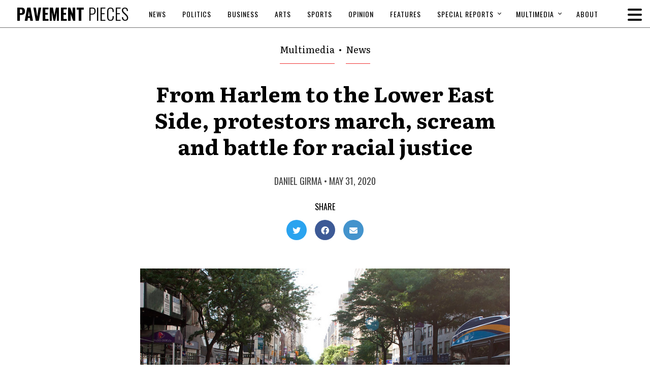

--- FILE ---
content_type: text/html; charset=UTF-8
request_url: https://pavementpieces.com/from-harlem-to-the-lower-east-side-protestors-march-scream-and-battle-for-racial-justice/
body_size: 14761
content:
<!doctype html>
<html dir="ltr" lang="en-US" prefix="og: https://ogp.me/ns#">
<head>
    <meta charset="UTF-8">
    

    <link rel="alternate" type="application/rss+xml" title="Pavement Pieces" href="https://pavementpieces.com/feed/" />

    <meta name="apple-mobile-web-app-title" content="Pavement Pieces" />
    <meta name="viewport" content="width=device-width, initial-scale=1" />

    <link type="image/x-icon" rel="icon" href="https://pavementpieces.com/wp-content/themes/wp-pavementpieces/favicon.ico" />
    <link type="image/x-icon" rel="icon" href="https://pavementpieces.com/wp-content/themes/wp-pavementpieces/favicon.ico" />
    <link rel="apple-touch-icon" sizes="57x57" href="https://pavementpieces.com/wp-content/themes/wp-pavementpieces/assets/icons/apple-icon-57x57.png" />
    <link rel="apple-touch-icon" sizes="60x60" href="https://pavementpieces.com/wp-content/themes/wp-pavementpieces/assets/icons/apple-icon-60x60.png" />
    <link rel="apple-touch-icon" sizes="72x72" href="https://pavementpieces.com/wp-content/themes/wp-pavementpieces/assets/icons/apple-icon-72x72.png" />
    <link rel="apple-touch-icon" sizes="76x76" href="https://pavementpieces.com/wp-content/themes/wp-pavementpieces/assets/icons/apple-icon-76x76.png" />
    <link rel="apple-touch-icon" sizes="114x114" href="https://pavementpieces.com/wp-content/themes/wp-pavementpieces/assets/icons/apple-icon-114x114.png" />
    <link rel="apple-touch-icon" sizes="120x120" href="https://pavementpieces.com/wp-content/themes/wp-pavementpieces/assets/icons/apple-icon-120x120.png" />
    <link rel="apple-touch-icon" sizes="144x144" href="https://pavementpieces.com/wp-content/themes/wp-pavementpieces/assets/icons/apple-icon-144x144.png" />
    <link rel="apple-touch-icon" sizes="152x152" href="https://pavementpieces.com/wp-content/themes/wp-pavementpieces/assets/icons/apple-icon-152x152.png" />
    <link rel="apple-touch-icon" sizes="180x180" href="https://pavementpieces.com/wp-content/themes/wp-pavementpieces/assets/icons/apple-icon-180x180.png" />
    <link rel="icon" type="image/png" sizes="192x192" href="https://pavementpieces.com/wp-content/themes/wp-pavementpieces/assets/icons/android-icon-192x192.png" />

    <meta name="msapplication-TileColor" content="#000000" />
    <meta name="theme-color" content="#000000" />

    
		<!-- All in One SEO 4.7.3.1 - aioseo.com -->
		<title>From Harlem to the Lower East Side, protestors march, scream and battle for racial justice - Pavement Pieces</title>
		<meta name="description" content="Clashes with police occurred across downtown Manhattan through the night." />
		<meta name="robots" content="max-image-preview:large" />
		<link rel="canonical" href="https://pavementpieces.com/from-harlem-to-the-lower-east-side-protestors-march-scream-and-battle-for-racial-justice/" />
		<meta name="generator" content="All in One SEO (AIOSEO) 4.7.3.1" />
		<meta property="og:locale" content="en_US" />
		<meta property="og:site_name" content="Pavement Pieces - From New York to the Nation" />
		<meta property="og:type" content="article" />
		<meta property="og:title" content="From Harlem to the Lower East Side, protestors march, scream and battle for racial justice - Pavement Pieces" />
		<meta property="og:description" content="Clashes with police occurred across downtown Manhattan through the night." />
		<meta property="og:url" content="https://pavementpieces.com/from-harlem-to-the-lower-east-side-protestors-march-scream-and-battle-for-racial-justice/" />
		<meta property="article:published_time" content="2020-05-31T13:22:32+00:00" />
		<meta property="article:modified_time" content="2020-05-31T21:24:33+00:00" />
		<meta name="twitter:card" content="summary_large_image" />
		<meta name="twitter:title" content="From Harlem to the Lower East Side, protestors march, scream and battle for racial justice - Pavement Pieces" />
		<meta name="twitter:description" content="Clashes with police occurred across downtown Manhattan through the night." />
		<script type="application/ld+json" class="aioseo-schema">
			{"@context":"https:\/\/schema.org","@graph":[{"@type":"BlogPosting","@id":"https:\/\/pavementpieces.com\/from-harlem-to-the-lower-east-side-protestors-march-scream-and-battle-for-racial-justice\/#blogposting","name":"From Harlem to the Lower East Side, protestors march, scream and battle for racial justice - Pavement Pieces","headline":"From Harlem to the Lower East Side, protestors march, scream and battle for racial justice","author":{"@id":"https:\/\/pavementpieces.com\/author\/daniel-girma\/#author"},"publisher":{"@id":"https:\/\/pavementpieces.com\/#organization"},"image":{"@type":"ImageObject","url":"https:\/\/pavementpieces.com\/wp-content\/uploads\/2020\/05\/49956095113_f11fd3e82f_c.jpg","width":799,"height":533,"caption":"A vanguard of cyclists lead demonstrators on W. 14th Street. May 30, 2020. Photo By Daniel Girma"},"datePublished":"2020-05-31T09:22:32-04:00","dateModified":"2020-05-31T17:24:33-04:00","inLanguage":"en-US","mainEntityOfPage":{"@id":"https:\/\/pavementpieces.com\/from-harlem-to-the-lower-east-side-protestors-march-scream-and-battle-for-racial-justice\/#webpage"},"isPartOf":{"@id":"https:\/\/pavementpieces.com\/from-harlem-to-the-lower-east-side-protestors-march-scream-and-battle-for-racial-justice\/#webpage"},"articleSection":"Multimedia, News, #blacklivesmatter, Floyd, New York City, Protest, Daniel Girma"},{"@type":"BreadcrumbList","@id":"https:\/\/pavementpieces.com\/from-harlem-to-the-lower-east-side-protestors-march-scream-and-battle-for-racial-justice\/#breadcrumblist","itemListElement":[{"@type":"ListItem","@id":"https:\/\/pavementpieces.com\/#listItem","position":1,"name":"Home","item":"https:\/\/pavementpieces.com\/","nextItem":"https:\/\/pavementpieces.com\/from-harlem-to-the-lower-east-side-protestors-march-scream-and-battle-for-racial-justice\/#listItem"},{"@type":"ListItem","@id":"https:\/\/pavementpieces.com\/from-harlem-to-the-lower-east-side-protestors-march-scream-and-battle-for-racial-justice\/#listItem","position":2,"name":"From Harlem to the Lower East Side, protestors march, scream and battle for racial justice","previousItem":"https:\/\/pavementpieces.com\/#listItem"}]},{"@type":"Organization","@id":"https:\/\/pavementpieces.com\/#organization","name":"Pavement Pieces","description":"From New York to the Nation","url":"https:\/\/pavementpieces.com\/"},{"@type":"Person","@id":"https:\/\/pavementpieces.com\/author\/daniel-girma\/#author","url":"https:\/\/pavementpieces.com\/author\/daniel-girma\/","name":"Daniel Girma","image":{"@type":"ImageObject","@id":"https:\/\/pavementpieces.com\/from-harlem-to-the-lower-east-side-protestors-march-scream-and-battle-for-racial-justice\/#authorImage","url":"https:\/\/secure.gravatar.com\/avatar\/998a98e5e73276913ce3e361ee994a2b?s=96&d=mm&r=g","width":96,"height":96,"caption":"Daniel Girma"}},{"@type":"WebPage","@id":"https:\/\/pavementpieces.com\/from-harlem-to-the-lower-east-side-protestors-march-scream-and-battle-for-racial-justice\/#webpage","url":"https:\/\/pavementpieces.com\/from-harlem-to-the-lower-east-side-protestors-march-scream-and-battle-for-racial-justice\/","name":"From Harlem to the Lower East Side, protestors march, scream and battle for racial justice - Pavement Pieces","description":"Clashes with police occurred across downtown Manhattan through the night.","inLanguage":"en-US","isPartOf":{"@id":"https:\/\/pavementpieces.com\/#website"},"breadcrumb":{"@id":"https:\/\/pavementpieces.com\/from-harlem-to-the-lower-east-side-protestors-march-scream-and-battle-for-racial-justice\/#breadcrumblist"},"author":{"@id":"https:\/\/pavementpieces.com\/author\/daniel-girma\/#author"},"creator":{"@id":"https:\/\/pavementpieces.com\/author\/daniel-girma\/#author"},"image":{"@type":"ImageObject","url":"https:\/\/pavementpieces.com\/wp-content\/uploads\/2020\/05\/49956095113_f11fd3e82f_c.jpg","@id":"https:\/\/pavementpieces.com\/from-harlem-to-the-lower-east-side-protestors-march-scream-and-battle-for-racial-justice\/#mainImage","width":799,"height":533,"caption":"A vanguard of cyclists lead demonstrators on W. 14th Street. May 30, 2020. Photo By Daniel Girma"},"primaryImageOfPage":{"@id":"https:\/\/pavementpieces.com\/from-harlem-to-the-lower-east-side-protestors-march-scream-and-battle-for-racial-justice\/#mainImage"},"datePublished":"2020-05-31T09:22:32-04:00","dateModified":"2020-05-31T17:24:33-04:00"},{"@type":"WebSite","@id":"https:\/\/pavementpieces.com\/#website","url":"https:\/\/pavementpieces.com\/","name":"Pavement Pieces","description":"From New York to the Nation","inLanguage":"en-US","publisher":{"@id":"https:\/\/pavementpieces.com\/#organization"}}]}
		</script>
		<!-- All in One SEO -->


	<!-- This site is optimized with the Yoast SEO plugin v23.7 - https://yoast.com/wordpress/plugins/seo/ -->
	<link rel="canonical" href="https://pavementpieces.com/from-harlem-to-the-lower-east-side-protestors-march-scream-and-battle-for-racial-justice/" />
	<meta property="og:locale" content="en_US" />
	<meta property="og:type" content="article" />
	<meta property="og:title" content="From Harlem to the Lower East Side, protestors march, scream and battle for racial justice - Pavement Pieces" />
	<meta property="og:description" content="Clashes with police occurred across downtown Manhattan through the night." />
	<meta property="og:url" content="https://pavementpieces.com/from-harlem-to-the-lower-east-side-protestors-march-scream-and-battle-for-racial-justice/" />
	<meta property="og:site_name" content="Pavement Pieces" />
	<meta property="article:published_time" content="2020-05-31T13:22:32+00:00" />
	<meta property="article:modified_time" content="2020-05-31T21:24:33+00:00" />
	<meta property="og:image" content="https://pavementpieces.com/wp-content/uploads/2020/05/49956095113_f11fd3e82f_c.jpg" />
	<meta property="og:image:width" content="799" />
	<meta property="og:image:height" content="533" />
	<meta property="og:image:type" content="image/jpeg" />
	<meta name="author" content="Daniel Girma" />
	<meta name="twitter:card" content="summary_large_image" />
	<meta name="twitter:label1" content="Written by" />
	<meta name="twitter:data1" content="Daniel Girma" />
	<meta name="twitter:label2" content="Est. reading time" />
	<meta name="twitter:data2" content="2 minutes" />
	<script type="application/ld+json" class="yoast-schema-graph">{"@context":"https://schema.org","@graph":[{"@type":"WebPage","@id":"https://pavementpieces.com/from-harlem-to-the-lower-east-side-protestors-march-scream-and-battle-for-racial-justice/","url":"https://pavementpieces.com/from-harlem-to-the-lower-east-side-protestors-march-scream-and-battle-for-racial-justice/","name":"From Harlem to the Lower East Side, protestors march, scream and battle for racial justice - Pavement Pieces","isPartOf":{"@id":"https://pavementpieces.com/#website"},"primaryImageOfPage":{"@id":"https://pavementpieces.com/from-harlem-to-the-lower-east-side-protestors-march-scream-and-battle-for-racial-justice/#primaryimage"},"image":{"@id":"https://pavementpieces.com/from-harlem-to-the-lower-east-side-protestors-march-scream-and-battle-for-racial-justice/#primaryimage"},"thumbnailUrl":"https://pavementpieces.com/wp-content/uploads/2020/05/49956095113_f11fd3e82f_c.jpg","datePublished":"2020-05-31T13:22:32+00:00","dateModified":"2020-05-31T21:24:33+00:00","author":{"@id":"https://pavementpieces.com/#/schema/person/137ef413a687e674280ad62213b0991c"},"breadcrumb":{"@id":"https://pavementpieces.com/from-harlem-to-the-lower-east-side-protestors-march-scream-and-battle-for-racial-justice/#breadcrumb"},"inLanguage":"en-US","potentialAction":[{"@type":"ReadAction","target":["https://pavementpieces.com/from-harlem-to-the-lower-east-side-protestors-march-scream-and-battle-for-racial-justice/"]}]},{"@type":"ImageObject","inLanguage":"en-US","@id":"https://pavementpieces.com/from-harlem-to-the-lower-east-side-protestors-march-scream-and-battle-for-racial-justice/#primaryimage","url":"https://pavementpieces.com/wp-content/uploads/2020/05/49956095113_f11fd3e82f_c.jpg","contentUrl":"https://pavementpieces.com/wp-content/uploads/2020/05/49956095113_f11fd3e82f_c.jpg","width":799,"height":533,"caption":"A vanguard of cyclists lead demonstrators on W. 14th Street. May 30, 2020. Photo By Daniel Girma"},{"@type":"BreadcrumbList","@id":"https://pavementpieces.com/from-harlem-to-the-lower-east-side-protestors-march-scream-and-battle-for-racial-justice/#breadcrumb","itemListElement":[{"@type":"ListItem","position":1,"name":"Home","item":"https://pavementpieces.com/"},{"@type":"ListItem","position":2,"name":"From Harlem to the Lower East Side, protestors march, scream and battle for racial justice"}]},{"@type":"WebSite","@id":"https://pavementpieces.com/#website","url":"https://pavementpieces.com/","name":"Pavement Pieces","description":"From New York to the Nation","potentialAction":[{"@type":"SearchAction","target":{"@type":"EntryPoint","urlTemplate":"https://pavementpieces.com/?s={search_term_string}"},"query-input":{"@type":"PropertyValueSpecification","valueRequired":true,"valueName":"search_term_string"}}],"inLanguage":"en-US"},{"@type":"Person","@id":"https://pavementpieces.com/#/schema/person/137ef413a687e674280ad62213b0991c","name":"Daniel Girma","image":{"@type":"ImageObject","inLanguage":"en-US","@id":"https://pavementpieces.com/#/schema/person/image/6712ad56b4db0c4336c1dbad10b2bc23","url":"https://secure.gravatar.com/avatar/998a98e5e73276913ce3e361ee994a2b?s=96&d=mm&r=g","contentUrl":"https://secure.gravatar.com/avatar/998a98e5e73276913ce3e361ee994a2b?s=96&d=mm&r=g","caption":"Daniel Girma"},"url":"https://pavementpieces.com/author/daniel-girma/"}]}</script>
	<!-- / Yoast SEO plugin. -->


<link rel='dns-prefetch' href='//www.googletagmanager.com' />
<link rel='dns-prefetch' href='//fonts.googleapis.com' />
<link rel='dns-prefetch' href='//use.fontawesome.com' />
<link rel="alternate" type="application/rss+xml" title="Pavement Pieces &raquo; From Harlem to the Lower East Side, protestors march, scream and battle for racial justice Comments Feed" href="https://pavementpieces.com/from-harlem-to-the-lower-east-side-protestors-march-scream-and-battle-for-racial-justice/feed/" />
		<!-- This site uses the Google Analytics by MonsterInsights plugin v9.11.1 - Using Analytics tracking - https://www.monsterinsights.com/ -->
							<script src="//www.googletagmanager.com/gtag/js?id=G-HB1ZFR4BS9"  data-cfasync="false" data-wpfc-render="false" type="text/javascript" async></script>
			<script data-cfasync="false" data-wpfc-render="false" type="text/javascript">
				var mi_version = '9.11.1';
				var mi_track_user = true;
				var mi_no_track_reason = '';
								var MonsterInsightsDefaultLocations = {"page_location":"https:\/\/pavementpieces.com\/from-harlem-to-the-lower-east-side-protestors-march-scream-and-battle-for-racial-justice\/"};
								if ( typeof MonsterInsightsPrivacyGuardFilter === 'function' ) {
					var MonsterInsightsLocations = (typeof MonsterInsightsExcludeQuery === 'object') ? MonsterInsightsPrivacyGuardFilter( MonsterInsightsExcludeQuery ) : MonsterInsightsPrivacyGuardFilter( MonsterInsightsDefaultLocations );
				} else {
					var MonsterInsightsLocations = (typeof MonsterInsightsExcludeQuery === 'object') ? MonsterInsightsExcludeQuery : MonsterInsightsDefaultLocations;
				}

								var disableStrs = [
										'ga-disable-G-HB1ZFR4BS9',
									];

				/* Function to detect opted out users */
				function __gtagTrackerIsOptedOut() {
					for (var index = 0; index < disableStrs.length; index++) {
						if (document.cookie.indexOf(disableStrs[index] + '=true') > -1) {
							return true;
						}
					}

					return false;
				}

				/* Disable tracking if the opt-out cookie exists. */
				if (__gtagTrackerIsOptedOut()) {
					for (var index = 0; index < disableStrs.length; index++) {
						window[disableStrs[index]] = true;
					}
				}

				/* Opt-out function */
				function __gtagTrackerOptout() {
					for (var index = 0; index < disableStrs.length; index++) {
						document.cookie = disableStrs[index] + '=true; expires=Thu, 31 Dec 2099 23:59:59 UTC; path=/';
						window[disableStrs[index]] = true;
					}
				}

				if ('undefined' === typeof gaOptout) {
					function gaOptout() {
						__gtagTrackerOptout();
					}
				}
								window.dataLayer = window.dataLayer || [];

				window.MonsterInsightsDualTracker = {
					helpers: {},
					trackers: {},
				};
				if (mi_track_user) {
					function __gtagDataLayer() {
						dataLayer.push(arguments);
					}

					function __gtagTracker(type, name, parameters) {
						if (!parameters) {
							parameters = {};
						}

						if (parameters.send_to) {
							__gtagDataLayer.apply(null, arguments);
							return;
						}

						if (type === 'event') {
														parameters.send_to = monsterinsights_frontend.v4_id;
							var hookName = name;
							if (typeof parameters['event_category'] !== 'undefined') {
								hookName = parameters['event_category'] + ':' + name;
							}

							if (typeof MonsterInsightsDualTracker.trackers[hookName] !== 'undefined') {
								MonsterInsightsDualTracker.trackers[hookName](parameters);
							} else {
								__gtagDataLayer('event', name, parameters);
							}
							
						} else {
							__gtagDataLayer.apply(null, arguments);
						}
					}

					__gtagTracker('js', new Date());
					__gtagTracker('set', {
						'developer_id.dZGIzZG': true,
											});
					if ( MonsterInsightsLocations.page_location ) {
						__gtagTracker('set', MonsterInsightsLocations);
					}
										__gtagTracker('config', 'G-HB1ZFR4BS9', {"forceSSL":"true","link_attribution":"true"} );
										window.gtag = __gtagTracker;										(function () {
						/* https://developers.google.com/analytics/devguides/collection/analyticsjs/ */
						/* ga and __gaTracker compatibility shim. */
						var noopfn = function () {
							return null;
						};
						var newtracker = function () {
							return new Tracker();
						};
						var Tracker = function () {
							return null;
						};
						var p = Tracker.prototype;
						p.get = noopfn;
						p.set = noopfn;
						p.send = function () {
							var args = Array.prototype.slice.call(arguments);
							args.unshift('send');
							__gaTracker.apply(null, args);
						};
						var __gaTracker = function () {
							var len = arguments.length;
							if (len === 0) {
								return;
							}
							var f = arguments[len - 1];
							if (typeof f !== 'object' || f === null || typeof f.hitCallback !== 'function') {
								if ('send' === arguments[0]) {
									var hitConverted, hitObject = false, action;
									if ('event' === arguments[1]) {
										if ('undefined' !== typeof arguments[3]) {
											hitObject = {
												'eventAction': arguments[3],
												'eventCategory': arguments[2],
												'eventLabel': arguments[4],
												'value': arguments[5] ? arguments[5] : 1,
											}
										}
									}
									if ('pageview' === arguments[1]) {
										if ('undefined' !== typeof arguments[2]) {
											hitObject = {
												'eventAction': 'page_view',
												'page_path': arguments[2],
											}
										}
									}
									if (typeof arguments[2] === 'object') {
										hitObject = arguments[2];
									}
									if (typeof arguments[5] === 'object') {
										Object.assign(hitObject, arguments[5]);
									}
									if ('undefined' !== typeof arguments[1].hitType) {
										hitObject = arguments[1];
										if ('pageview' === hitObject.hitType) {
											hitObject.eventAction = 'page_view';
										}
									}
									if (hitObject) {
										action = 'timing' === arguments[1].hitType ? 'timing_complete' : hitObject.eventAction;
										hitConverted = mapArgs(hitObject);
										__gtagTracker('event', action, hitConverted);
									}
								}
								return;
							}

							function mapArgs(args) {
								var arg, hit = {};
								var gaMap = {
									'eventCategory': 'event_category',
									'eventAction': 'event_action',
									'eventLabel': 'event_label',
									'eventValue': 'event_value',
									'nonInteraction': 'non_interaction',
									'timingCategory': 'event_category',
									'timingVar': 'name',
									'timingValue': 'value',
									'timingLabel': 'event_label',
									'page': 'page_path',
									'location': 'page_location',
									'title': 'page_title',
									'referrer' : 'page_referrer',
								};
								for (arg in args) {
																		if (!(!args.hasOwnProperty(arg) || !gaMap.hasOwnProperty(arg))) {
										hit[gaMap[arg]] = args[arg];
									} else {
										hit[arg] = args[arg];
									}
								}
								return hit;
							}

							try {
								f.hitCallback();
							} catch (ex) {
							}
						};
						__gaTracker.create = newtracker;
						__gaTracker.getByName = newtracker;
						__gaTracker.getAll = function () {
							return [];
						};
						__gaTracker.remove = noopfn;
						__gaTracker.loaded = true;
						window['__gaTracker'] = __gaTracker;
					})();
									} else {
										console.log("");
					(function () {
						function __gtagTracker() {
							return null;
						}

						window['__gtagTracker'] = __gtagTracker;
						window['gtag'] = __gtagTracker;
					})();
									}
			</script>
							<!-- / Google Analytics by MonsterInsights -->
		<link rel='stylesheet' id='font-0-css' href='https://fonts.googleapis.com/css?family=Literata%3A400%2C400i%2C700%2C700i%7COswald%3A300%2C400%2C600%2C700%7C&#038;ver=1.0' type='text/css' media='all' />
<link rel='stylesheet' id='font-awesome-css' href='https://pavementpieces.com/wp-content/themes/wp-pavementpieces/assets/vendors/font-awesome/css/fontawesome-all.min.css?ver=5.0.10' type='text/css' media='all' />
<link rel='stylesheet' id='screen-css' href='https://pavementpieces.com/wp-content/themes/wp-pavementpieces/assets/stylesheets/screen.css?ver=1.8' type='text/css' media='screen' />
<link rel='stylesheet' id='print-css' href='https://pavementpieces.com/wp-content/themes/wp-pavementpieces/assets/stylesheets/print.css?ver=1.8' type='text/css' media='print' />
<style id='classic-theme-styles-inline-css' type='text/css'>
/*! This file is auto-generated */
.wp-block-button__link{color:#fff;background-color:#32373c;border-radius:9999px;box-shadow:none;text-decoration:none;padding:calc(.667em + 2px) calc(1.333em + 2px);font-size:1.125em}.wp-block-file__button{background:#32373c;color:#fff;text-decoration:none}
</style>
<style id='global-styles-inline-css' type='text/css'>
body{--wp--preset--color--black: #000000;--wp--preset--color--cyan-bluish-gray: #abb8c3;--wp--preset--color--white: #ffffff;--wp--preset--color--pale-pink: #f78da7;--wp--preset--color--vivid-red: #cf2e2e;--wp--preset--color--luminous-vivid-orange: #ff6900;--wp--preset--color--luminous-vivid-amber: #fcb900;--wp--preset--color--light-green-cyan: #7bdcb5;--wp--preset--color--vivid-green-cyan: #00d084;--wp--preset--color--pale-cyan-blue: #8ed1fc;--wp--preset--color--vivid-cyan-blue: #0693e3;--wp--preset--color--vivid-purple: #9b51e0;--wp--preset--gradient--vivid-cyan-blue-to-vivid-purple: linear-gradient(135deg,rgba(6,147,227,1) 0%,rgb(155,81,224) 100%);--wp--preset--gradient--light-green-cyan-to-vivid-green-cyan: linear-gradient(135deg,rgb(122,220,180) 0%,rgb(0,208,130) 100%);--wp--preset--gradient--luminous-vivid-amber-to-luminous-vivid-orange: linear-gradient(135deg,rgba(252,185,0,1) 0%,rgba(255,105,0,1) 100%);--wp--preset--gradient--luminous-vivid-orange-to-vivid-red: linear-gradient(135deg,rgba(255,105,0,1) 0%,rgb(207,46,46) 100%);--wp--preset--gradient--very-light-gray-to-cyan-bluish-gray: linear-gradient(135deg,rgb(238,238,238) 0%,rgb(169,184,195) 100%);--wp--preset--gradient--cool-to-warm-spectrum: linear-gradient(135deg,rgb(74,234,220) 0%,rgb(151,120,209) 20%,rgb(207,42,186) 40%,rgb(238,44,130) 60%,rgb(251,105,98) 80%,rgb(254,248,76) 100%);--wp--preset--gradient--blush-light-purple: linear-gradient(135deg,rgb(255,206,236) 0%,rgb(152,150,240) 100%);--wp--preset--gradient--blush-bordeaux: linear-gradient(135deg,rgb(254,205,165) 0%,rgb(254,45,45) 50%,rgb(107,0,62) 100%);--wp--preset--gradient--luminous-dusk: linear-gradient(135deg,rgb(255,203,112) 0%,rgb(199,81,192) 50%,rgb(65,88,208) 100%);--wp--preset--gradient--pale-ocean: linear-gradient(135deg,rgb(255,245,203) 0%,rgb(182,227,212) 50%,rgb(51,167,181) 100%);--wp--preset--gradient--electric-grass: linear-gradient(135deg,rgb(202,248,128) 0%,rgb(113,206,126) 100%);--wp--preset--gradient--midnight: linear-gradient(135deg,rgb(2,3,129) 0%,rgb(40,116,252) 100%);--wp--preset--font-size--small: 13px;--wp--preset--font-size--medium: 20px;--wp--preset--font-size--large: 36px;--wp--preset--font-size--x-large: 42px;--wp--preset--spacing--20: 0.44rem;--wp--preset--spacing--30: 0.67rem;--wp--preset--spacing--40: 1rem;--wp--preset--spacing--50: 1.5rem;--wp--preset--spacing--60: 2.25rem;--wp--preset--spacing--70: 3.38rem;--wp--preset--spacing--80: 5.06rem;--wp--preset--shadow--natural: 6px 6px 9px rgba(0, 0, 0, 0.2);--wp--preset--shadow--deep: 12px 12px 50px rgba(0, 0, 0, 0.4);--wp--preset--shadow--sharp: 6px 6px 0px rgba(0, 0, 0, 0.2);--wp--preset--shadow--outlined: 6px 6px 0px -3px rgba(255, 255, 255, 1), 6px 6px rgba(0, 0, 0, 1);--wp--preset--shadow--crisp: 6px 6px 0px rgba(0, 0, 0, 1);}:where(.is-layout-flex){gap: 0.5em;}:where(.is-layout-grid){gap: 0.5em;}body .is-layout-flex{display: flex;}body .is-layout-flex{flex-wrap: wrap;align-items: center;}body .is-layout-flex > *{margin: 0;}body .is-layout-grid{display: grid;}body .is-layout-grid > *{margin: 0;}:where(.wp-block-columns.is-layout-flex){gap: 2em;}:where(.wp-block-columns.is-layout-grid){gap: 2em;}:where(.wp-block-post-template.is-layout-flex){gap: 1.25em;}:where(.wp-block-post-template.is-layout-grid){gap: 1.25em;}.has-black-color{color: var(--wp--preset--color--black) !important;}.has-cyan-bluish-gray-color{color: var(--wp--preset--color--cyan-bluish-gray) !important;}.has-white-color{color: var(--wp--preset--color--white) !important;}.has-pale-pink-color{color: var(--wp--preset--color--pale-pink) !important;}.has-vivid-red-color{color: var(--wp--preset--color--vivid-red) !important;}.has-luminous-vivid-orange-color{color: var(--wp--preset--color--luminous-vivid-orange) !important;}.has-luminous-vivid-amber-color{color: var(--wp--preset--color--luminous-vivid-amber) !important;}.has-light-green-cyan-color{color: var(--wp--preset--color--light-green-cyan) !important;}.has-vivid-green-cyan-color{color: var(--wp--preset--color--vivid-green-cyan) !important;}.has-pale-cyan-blue-color{color: var(--wp--preset--color--pale-cyan-blue) !important;}.has-vivid-cyan-blue-color{color: var(--wp--preset--color--vivid-cyan-blue) !important;}.has-vivid-purple-color{color: var(--wp--preset--color--vivid-purple) !important;}.has-black-background-color{background-color: var(--wp--preset--color--black) !important;}.has-cyan-bluish-gray-background-color{background-color: var(--wp--preset--color--cyan-bluish-gray) !important;}.has-white-background-color{background-color: var(--wp--preset--color--white) !important;}.has-pale-pink-background-color{background-color: var(--wp--preset--color--pale-pink) !important;}.has-vivid-red-background-color{background-color: var(--wp--preset--color--vivid-red) !important;}.has-luminous-vivid-orange-background-color{background-color: var(--wp--preset--color--luminous-vivid-orange) !important;}.has-luminous-vivid-amber-background-color{background-color: var(--wp--preset--color--luminous-vivid-amber) !important;}.has-light-green-cyan-background-color{background-color: var(--wp--preset--color--light-green-cyan) !important;}.has-vivid-green-cyan-background-color{background-color: var(--wp--preset--color--vivid-green-cyan) !important;}.has-pale-cyan-blue-background-color{background-color: var(--wp--preset--color--pale-cyan-blue) !important;}.has-vivid-cyan-blue-background-color{background-color: var(--wp--preset--color--vivid-cyan-blue) !important;}.has-vivid-purple-background-color{background-color: var(--wp--preset--color--vivid-purple) !important;}.has-black-border-color{border-color: var(--wp--preset--color--black) !important;}.has-cyan-bluish-gray-border-color{border-color: var(--wp--preset--color--cyan-bluish-gray) !important;}.has-white-border-color{border-color: var(--wp--preset--color--white) !important;}.has-pale-pink-border-color{border-color: var(--wp--preset--color--pale-pink) !important;}.has-vivid-red-border-color{border-color: var(--wp--preset--color--vivid-red) !important;}.has-luminous-vivid-orange-border-color{border-color: var(--wp--preset--color--luminous-vivid-orange) !important;}.has-luminous-vivid-amber-border-color{border-color: var(--wp--preset--color--luminous-vivid-amber) !important;}.has-light-green-cyan-border-color{border-color: var(--wp--preset--color--light-green-cyan) !important;}.has-vivid-green-cyan-border-color{border-color: var(--wp--preset--color--vivid-green-cyan) !important;}.has-pale-cyan-blue-border-color{border-color: var(--wp--preset--color--pale-cyan-blue) !important;}.has-vivid-cyan-blue-border-color{border-color: var(--wp--preset--color--vivid-cyan-blue) !important;}.has-vivid-purple-border-color{border-color: var(--wp--preset--color--vivid-purple) !important;}.has-vivid-cyan-blue-to-vivid-purple-gradient-background{background: var(--wp--preset--gradient--vivid-cyan-blue-to-vivid-purple) !important;}.has-light-green-cyan-to-vivid-green-cyan-gradient-background{background: var(--wp--preset--gradient--light-green-cyan-to-vivid-green-cyan) !important;}.has-luminous-vivid-amber-to-luminous-vivid-orange-gradient-background{background: var(--wp--preset--gradient--luminous-vivid-amber-to-luminous-vivid-orange) !important;}.has-luminous-vivid-orange-to-vivid-red-gradient-background{background: var(--wp--preset--gradient--luminous-vivid-orange-to-vivid-red) !important;}.has-very-light-gray-to-cyan-bluish-gray-gradient-background{background: var(--wp--preset--gradient--very-light-gray-to-cyan-bluish-gray) !important;}.has-cool-to-warm-spectrum-gradient-background{background: var(--wp--preset--gradient--cool-to-warm-spectrum) !important;}.has-blush-light-purple-gradient-background{background: var(--wp--preset--gradient--blush-light-purple) !important;}.has-blush-bordeaux-gradient-background{background: var(--wp--preset--gradient--blush-bordeaux) !important;}.has-luminous-dusk-gradient-background{background: var(--wp--preset--gradient--luminous-dusk) !important;}.has-pale-ocean-gradient-background{background: var(--wp--preset--gradient--pale-ocean) !important;}.has-electric-grass-gradient-background{background: var(--wp--preset--gradient--electric-grass) !important;}.has-midnight-gradient-background{background: var(--wp--preset--gradient--midnight) !important;}.has-small-font-size{font-size: var(--wp--preset--font-size--small) !important;}.has-medium-font-size{font-size: var(--wp--preset--font-size--medium) !important;}.has-large-font-size{font-size: var(--wp--preset--font-size--large) !important;}.has-x-large-font-size{font-size: var(--wp--preset--font-size--x-large) !important;}
.wp-block-navigation a:where(:not(.wp-element-button)){color: inherit;}
:where(.wp-block-post-template.is-layout-flex){gap: 1.25em;}:where(.wp-block-post-template.is-layout-grid){gap: 1.25em;}
:where(.wp-block-columns.is-layout-flex){gap: 2em;}:where(.wp-block-columns.is-layout-grid){gap: 2em;}
.wp-block-pullquote{font-size: 1.5em;line-height: 1.6;}
</style>
<link rel='stylesheet' id='font-awesome-official-css' href='https://use.fontawesome.com/releases/v6.6.0/css/all.css' type='text/css' media='all' integrity="sha384-h/hnnw1Bi4nbpD6kE7nYfCXzovi622sY5WBxww8ARKwpdLj5kUWjRuyiXaD1U2JT" crossorigin="anonymous" />
<link rel='stylesheet' id='font-awesome-official-v4shim-css' href='https://use.fontawesome.com/releases/v6.6.0/css/v4-shims.css' type='text/css' media='all' integrity="sha384-Heamg4F/EELwbmnBJapxaWTkcdX/DCrJpYgSshI5BkI7xghn3RvDcpG+1xUJt/7K" crossorigin="anonymous" />
<script type="text/javascript" src="https://pavementpieces.com/wp-includes/js/jquery/jquery.min.js?ver=3.7.1" id="jquery-core-js"></script>
<script type="text/javascript" src="https://pavementpieces.com/wp-includes/js/jquery/jquery-migrate.min.js?ver=3.4.1" id="jquery-migrate-js"></script>
<script type="text/javascript" src="https://pavementpieces.com/wp-content/themes/wp-pavementpieces/assets/javascript/scripts.js?ver=1.8" id="scripts-js"></script>
<script type="text/javascript" src="https://pavementpieces.com/wp-content/plugins/google-analytics-for-wordpress/assets/js/frontend-gtag.min.js?ver=9.11.1" id="monsterinsights-frontend-script-js" async="async" data-wp-strategy="async"></script>
<script data-cfasync="false" data-wpfc-render="false" type="text/javascript" id='monsterinsights-frontend-script-js-extra'>/* <![CDATA[ */
var monsterinsights_frontend = {"js_events_tracking":"true","download_extensions":"doc,pdf,ppt,zip,xls,docx,pptx,xlsx","inbound_paths":"[{\"path\":\"\\\/go\\\/\",\"label\":\"affiliate\"},{\"path\":\"\\\/recommend\\\/\",\"label\":\"affiliate\"}]","home_url":"https:\/\/pavementpieces.com","hash_tracking":"false","v4_id":"G-HB1ZFR4BS9"};/* ]]> */
</script>

<!-- Google tag (gtag.js) snippet added by Site Kit -->

<!-- Google Analytics snippet added by Site Kit -->
<script type="text/javascript" src="https://www.googletagmanager.com/gtag/js?id=GT-PJ7PRBQ" id="google_gtagjs-js" async></script>
<script type="text/javascript" id="google_gtagjs-js-after">
/* <![CDATA[ */
window.dataLayer = window.dataLayer || [];function gtag(){dataLayer.push(arguments);}
gtag("set","linker",{"domains":["pavementpieces.com"]});
gtag("js", new Date());
gtag("set", "developer_id.dZTNiMT", true);
gtag("config", "GT-PJ7PRBQ");
/* ]]> */
</script>

<!-- End Google tag (gtag.js) snippet added by Site Kit -->
<link rel="https://api.w.org/" href="https://pavementpieces.com/wp-json/" /><link rel="alternate" type="application/json" href="https://pavementpieces.com/wp-json/wp/v2/posts/22588" /><link rel='shortlink' href='https://pavementpieces.com/?p=22588' />
<link rel="alternate" type="application/json+oembed" href="https://pavementpieces.com/wp-json/oembed/1.0/embed?url=https%3A%2F%2Fpavementpieces.com%2Ffrom-harlem-to-the-lower-east-side-protestors-march-scream-and-battle-for-racial-justice%2F" />
<link rel="alternate" type="text/xml+oembed" href="https://pavementpieces.com/wp-json/oembed/1.0/embed?url=https%3A%2F%2Fpavementpieces.com%2Ffrom-harlem-to-the-lower-east-side-protestors-march-scream-and-battle-for-racial-justice%2F&#038;format=xml" />

		<!-- GA Google Analytics @ https://m0n.co/ga -->
		<script async src="https://www.googletagmanager.com/gtag/js?id=UA-61176008-8"></script>
		<script>
			window.dataLayer = window.dataLayer || [];
			function gtag(){dataLayer.push(arguments);}
			gtag('js', new Date());
			gtag('config', 'UA-61176008-8');
		</script>

	<meta name="generator" content="Site Kit by Google 1.138.0" /><link rel="icon" href="https://pavementpieces.com/wp-content/uploads/2024/11/cropped-Pavement-Pieces-3-32x32.png" sizes="32x32" />
<link rel="icon" href="https://pavementpieces.com/wp-content/uploads/2024/11/cropped-Pavement-Pieces-3-192x192.png" sizes="192x192" />
<link rel="apple-touch-icon" href="https://pavementpieces.com/wp-content/uploads/2024/11/cropped-Pavement-Pieces-3-180x180.png" />
<meta name="msapplication-TileImage" content="https://pavementpieces.com/wp-content/uploads/2024/11/cropped-Pavement-Pieces-3-270x270.png" />
		<style type="text/css" id="wp-custom-css">
			.widget img {
    display: none;	
}

.widget p {
    display: block;
    font-size: 20px;
    font-size: 1.25rem;
    margin-bottom: 24px;
    margin-bottom: 1.5rem;
    padding-bottom: 24px;
    padding-bottom: 1.5rem;
    border-bottom: 1px solid silver;
}

.widget ul li a {
    display: block;
    margin-bottom: 24px;
    margin-bottom: 1.5rem;
    padding-bottom: 24px;
    padding-bottom: 1.5rem;
    border-bottom: 1px solid silver;
}

.widget a[href*="pavementpieces.com"] {
    display: none;
}

.post-heading.special-report {
	padding-bottom: 0;
}		</style>
		<style id="wpforms-css-vars-root">
				:root {
					--wpforms-field-border-radius: 3px;
--wpforms-field-border-style: solid;
--wpforms-field-border-size: 1px;
--wpforms-field-background-color: #ffffff;
--wpforms-field-border-color: rgba( 0, 0, 0, 0.25 );
--wpforms-field-border-color-spare: rgba( 0, 0, 0, 0.25 );
--wpforms-field-text-color: rgba( 0, 0, 0, 0.7 );
--wpforms-field-menu-color: #ffffff;
--wpforms-label-color: rgba( 0, 0, 0, 0.85 );
--wpforms-label-sublabel-color: rgba( 0, 0, 0, 0.55 );
--wpforms-label-error-color: #d63637;
--wpforms-button-border-radius: 3px;
--wpforms-button-border-style: none;
--wpforms-button-border-size: 1px;
--wpforms-button-background-color: #066aab;
--wpforms-button-border-color: #066aab;
--wpforms-button-text-color: #ffffff;
--wpforms-page-break-color: #066aab;
--wpforms-background-image: none;
--wpforms-background-position: center center;
--wpforms-background-repeat: no-repeat;
--wpforms-background-size: cover;
--wpforms-background-width: 100px;
--wpforms-background-height: 100px;
--wpforms-background-color: rgba( 0, 0, 0, 0 );
--wpforms-background-url: none;
--wpforms-container-padding: 0px;
--wpforms-container-border-style: none;
--wpforms-container-border-width: 1px;
--wpforms-container-border-color: #000000;
--wpforms-container-border-radius: 3px;
--wpforms-field-size-input-height: 43px;
--wpforms-field-size-input-spacing: 15px;
--wpforms-field-size-font-size: 16px;
--wpforms-field-size-line-height: 19px;
--wpforms-field-size-padding-h: 14px;
--wpforms-field-size-checkbox-size: 16px;
--wpforms-field-size-sublabel-spacing: 5px;
--wpforms-field-size-icon-size: 1;
--wpforms-label-size-font-size: 16px;
--wpforms-label-size-line-height: 19px;
--wpforms-label-size-sublabel-font-size: 14px;
--wpforms-label-size-sublabel-line-height: 17px;
--wpforms-button-size-font-size: 17px;
--wpforms-button-size-height: 41px;
--wpforms-button-size-padding-h: 15px;
--wpforms-button-size-margin-top: 10px;
--wpforms-container-shadow-size-box-shadow: none;

				}
			</style></head>
<body class="post-template-default single single-post postid-22588 single-format-standard header-small">
	<a class="skip-link screen-reader-text" href="#main">Skip to content</a>
    <header id="header" role="banner">
        <div class="header-top">
    <form class="search-form input-with-button" action="https://pavementpieces.com" role="search">
        <label class="screen-reader-text" for="search-text-1">Search</label>
        <input id="search-text-1" type="text" name="s" value="" placeholder="Search" />
        <button type="submit" class="submit">
            <i class="fas fa-search" aria-hidden="true"></i>
            <span class="screen-reader-text">Search</span>
        </button>
    </form>
    <div class="social-buttons">
        <a href="https://www.instagram.com/pavementpiecesnyu/" target="_blank" title="Instagram" aria-label="Instagram">
            <i class="fab fa-instagram" aria-hidden="true"></i>
            <span class="screen-reader-text">Instagram</span>
        </a>
        <a href="https://twitter.com/rtn_rny" target="_blank" title="Twitter" aria-label="Twitter">
            <i class="fab fa-x-twitter" aria-hidden="true"></i>
            <span class="screen-reader-text">Twitter</span>
        </a>
        <a href="https://www.linkedin.com/company/pavement-pieces/" target="_blank" title="LinkedIn" aria-label="LinkedIn">
            <i class="fab fa-linkedin-in" aria-hidden="true"></i>
            <span class="screen-reader-text">LinkedIn</span>
        </a>
        <a href="https://www.youtube.com/@pavementpiecesnyu" target="_blank" title="YouTube" aria-label="YouTube">
            <i class="fab fa-youtube" aria-hidden="true"></i>
            <span class="screen-reader-text">YouTube</span>
        </a>
    </div>
        </div>
        <div class="header-main">
            <div class="mask mask-gradient">&nbsp;</div>
            <div class="header-logo">
                <a href="https://pavementpieces.com">
                    Pavement <span>Pieces</span>                </a>
            </div>
        </div>
        <nav class="header-navigation navigation" role="navigation" aria-label="Main Navigation Menu">
<ul id="menu-material-main-menu" class="menu"><li id="menu-item-13834" class="menu-item menu-item-type-taxonomy menu-item-object-category current-post-ancestor current-menu-parent current-post-parent menu-item-13834"><a href="https://pavementpieces.com/category/news/">News</a></li>
<li id="menu-item-13839" class="menu-item menu-item-type-taxonomy menu-item-object-category menu-item-13839"><a href="https://pavementpieces.com/category/politics/">Politics</a></li>
<li id="menu-item-13837" class="menu-item menu-item-type-taxonomy menu-item-object-category menu-item-13837"><a href="https://pavementpieces.com/category/business/">Business</a></li>
<li id="menu-item-13836" class="menu-item menu-item-type-taxonomy menu-item-object-category menu-item-13836"><a href="https://pavementpieces.com/category/arts-entertainment/">Arts</a></li>
<li id="menu-item-29040" class="menu-item menu-item-type-taxonomy menu-item-object-category menu-item-29040"><a href="https://pavementpieces.com/category/sports/">Sports</a></li>
<li id="menu-item-29039" class="menu-item menu-item-type-taxonomy menu-item-object-category menu-item-29039"><a href="https://pavementpieces.com/category/opinion/">Opinion</a></li>
<li id="menu-item-13833" class="menu-item menu-item-type-taxonomy menu-item-object-category menu-item-13833"><a href="https://pavementpieces.com/category/features/">Features</a></li>
<li id="menu-item-20301" class="menu-item menu-item-type-post_type menu-item-object-page menu-item-has-children menu-item-20301"><a href="https://pavementpieces.com/special-reports/">Special Reports</a>
<ul class="sub-menu">
	<li id="menu-item-29046" class="menu-item menu-item-type-custom menu-item-object-custom menu-item-29046"><a href="https://pavementpieces.com/special-report/north-carolina-2024/">North Carolina 2024</a></li>
	<li id="menu-item-29038" class="menu-item menu-item-type-taxonomy menu-item-object-special_report menu-item-29038"><a href="https://pavementpieces.com/special-report/iowa-election-2023/">Iowa Election 2023</a></li>
	<li id="menu-item-28216" class="menu-item menu-item-type-custom menu-item-object-custom menu-item-28216"><a href="https://pavementpieces.com/special-report/wisconsin-election-2022/">Wisconsin Election 2022</a></li>
	<li id="menu-item-26759" class="menu-item menu-item-type-taxonomy menu-item-object-special_report menu-item-26759"><a href="https://pavementpieces.com/special-report/reporting-black-america/">Reporting Black America</a></li>
	<li id="menu-item-24555" class="menu-item menu-item-type-taxonomy menu-item-object-special_report menu-item-24555"><a href="https://pavementpieces.com/special-report/america-votes/">America Votes</a></li>
	<li id="menu-item-20306" class="menu-item menu-item-type-post_type menu-item-object-page menu-item-20306"><a href="https://pavementpieces.com/special-reports/">View All Special Reports</a></li>
</ul>
</li>
<li id="menu-item-13838" class="menu-item menu-item-type-taxonomy menu-item-object-category current-post-ancestor current-menu-parent current-post-parent menu-item-has-children menu-item-13838"><a href="https://pavementpieces.com/category/multimedia/">Multimedia</a>
<ul class="sub-menu">
	<li id="menu-item-13850" class="menu-item menu-item-type-taxonomy menu-item-object-category menu-item-13850"><a href="https://pavementpieces.com/category/multimedia/video/">Video</a></li>
	<li id="menu-item-13851" class="menu-item menu-item-type-taxonomy menu-item-object-category menu-item-13851"><a href="https://pavementpieces.com/category/multimedia/audio/">Audio</a></li>
	<li id="menu-item-13852" class="menu-item menu-item-type-taxonomy menu-item-object-category menu-item-13852"><a href="https://pavementpieces.com/category/multimedia/slideshows/">Slideshows</a></li>
	<li id="menu-item-13840" class="menu-item menu-item-type-taxonomy menu-item-object-category menu-item-13840"><a href="https://pavementpieces.com/category/multimedia/live-blog/">Live Blog</a></li>
</ul>
</li>
<li id="menu-item-19964" class="menu-item menu-item-type-post_type menu-item-object-page menu-item-19964"><a href="https://pavementpieces.com/about/">About</a></li>
</ul>        </nav>
        <a class="menu-toggle js-toggle-menu" href="#menu" title="Toggle Menu" aria-label="Toggle Menu">
            <div class="screen-reader-text">Toggle Menu</div>
            <i class="open fas fa-bars" aria-hidden="true"></i>
            <i class="close fas fa-times" aria-hidden="true"></i>
        </a>
    </header>
    <aside id="menu">
    <div class="social-buttons">
        <a href="https://www.instagram.com/pavementpiecesnyu/" target="_blank" title="Instagram" aria-label="Instagram">
            <i class="fab fa-instagram" aria-hidden="true"></i>
            <span class="screen-reader-text">Instagram</span>
        </a>
        <a href="https://twitter.com/rtn_rny" target="_blank" title="Twitter" aria-label="Twitter">
            <i class="fab fa-x-twitter" aria-hidden="true"></i>
            <span class="screen-reader-text">Twitter</span>
        </a>
        <a href="https://www.linkedin.com/company/pavement-pieces/" target="_blank" title="LinkedIn" aria-label="LinkedIn">
            <i class="fab fa-linkedin-in" aria-hidden="true"></i>
            <span class="screen-reader-text">LinkedIn</span>
        </a>
        <a href="https://www.youtube.com/@pavementpiecesnyu" target="_blank" title="YouTube" aria-label="YouTube">
            <i class="fab fa-youtube" aria-hidden="true"></i>
            <span class="screen-reader-text">YouTube</span>
        </a>
    </div>
        <div class="search-form-wrap">
    <form class="search-form input-with-button" action="https://pavementpieces.com" role="search">
        <label class="screen-reader-text" for="search-text-2">Search</label>
        <input id="search-text-2" type="text" name="s" value="" placeholder="Search" />
        <button type="submit" class="submit">
            <i class="fas fa-search" aria-hidden="true"></i>
            <span class="screen-reader-text">Search</span>
        </button>
    </form>
        </div>
<nav class="menu-material-main-menu-container"><ul id="menu-material-main-menu-1" class="menu"><li class="menu-item menu-item-type-taxonomy menu-item-object-category current-post-ancestor current-menu-parent current-post-parent menu-item-13834"><a href="https://pavementpieces.com/category/news/">News</a></li>
<li class="menu-item menu-item-type-taxonomy menu-item-object-category menu-item-13839"><a href="https://pavementpieces.com/category/politics/">Politics</a></li>
<li class="menu-item menu-item-type-taxonomy menu-item-object-category menu-item-13837"><a href="https://pavementpieces.com/category/business/">Business</a></li>
<li class="menu-item menu-item-type-taxonomy menu-item-object-category menu-item-13836"><a href="https://pavementpieces.com/category/arts-entertainment/">Arts</a></li>
<li class="menu-item menu-item-type-taxonomy menu-item-object-category menu-item-29040"><a href="https://pavementpieces.com/category/sports/">Sports</a></li>
<li class="menu-item menu-item-type-taxonomy menu-item-object-category menu-item-29039"><a href="https://pavementpieces.com/category/opinion/">Opinion</a></li>
<li class="menu-item menu-item-type-taxonomy menu-item-object-category menu-item-13833"><a href="https://pavementpieces.com/category/features/">Features</a></li>
<li class="menu-item menu-item-type-post_type menu-item-object-page menu-item-has-children menu-item-20301"><a href="https://pavementpieces.com/special-reports/">Special Reports</a>
<ul class="sub-menu">
	<li class="menu-item menu-item-type-custom menu-item-object-custom menu-item-29046"><a href="https://pavementpieces.com/special-report/north-carolina-2024/">North Carolina 2024</a></li>
	<li class="menu-item menu-item-type-taxonomy menu-item-object-special_report menu-item-29038"><a href="https://pavementpieces.com/special-report/iowa-election-2023/">Iowa Election 2023</a></li>
	<li class="menu-item menu-item-type-custom menu-item-object-custom menu-item-28216"><a href="https://pavementpieces.com/special-report/wisconsin-election-2022/">Wisconsin Election 2022</a></li>
	<li class="menu-item menu-item-type-taxonomy menu-item-object-special_report menu-item-26759"><a href="https://pavementpieces.com/special-report/reporting-black-america/">Reporting Black America</a></li>
	<li class="menu-item menu-item-type-taxonomy menu-item-object-special_report menu-item-24555"><a href="https://pavementpieces.com/special-report/america-votes/">America Votes</a></li>
	<li class="menu-item menu-item-type-post_type menu-item-object-page menu-item-20306"><a href="https://pavementpieces.com/special-reports/">View All Special Reports</a></li>
</ul>
</li>
<li class="menu-item menu-item-type-taxonomy menu-item-object-category current-post-ancestor current-menu-parent current-post-parent menu-item-has-children menu-item-13838"><a href="https://pavementpieces.com/category/multimedia/">Multimedia</a>
<ul class="sub-menu">
	<li class="menu-item menu-item-type-taxonomy menu-item-object-category menu-item-13850"><a href="https://pavementpieces.com/category/multimedia/video/">Video</a></li>
	<li class="menu-item menu-item-type-taxonomy menu-item-object-category menu-item-13851"><a href="https://pavementpieces.com/category/multimedia/audio/">Audio</a></li>
	<li class="menu-item menu-item-type-taxonomy menu-item-object-category menu-item-13852"><a href="https://pavementpieces.com/category/multimedia/slideshows/">Slideshows</a></li>
	<li class="menu-item menu-item-type-taxonomy menu-item-object-category menu-item-13840"><a href="https://pavementpieces.com/category/multimedia/live-blog/">Live Blog</a></li>
</ul>
</li>
<li class="menu-item menu-item-type-post_type menu-item-object-page menu-item-19964"><a href="https://pavementpieces.com/about/">About</a></li>
</ul></nav>    </aside>
    <main id="main" role="main">
    <article class="post-full">
        <div class="container narrow">
            <div class="post-heading">
                <p class="post-categories"><a href="https://pavementpieces.com/category/multimedia/" class="category"><span>Multimedia</span></a><span class="divider">&bull;</span><a href="https://pavementpieces.com/category/news/" class="category"><span>News</span></a></p>
                <h1 class="post-headline">From Harlem to the Lower East Side, protestors march, scream and battle for racial justice</h1>
                <p class="post-byline"><a href="https://pavementpieces.com/author/daniel-girma/" title="Posts by Daniel Girma" rel="author" itemprop="author" itemscope="itemscope" itemtype="https://schema.org/Person">Daniel Girma</a> <span class="divider">&bull;</span> May 31, 2020</p>
    <div class="share-buttons-wrap">
        <p class="text-header-sm textupper font-secondary margin-md">Share</p>
        <div class="share-buttons">
            <a class="share-button twitter" href="https://twitter.com/share?text=From%20Harlem%20to%20the%20Lower%20East%20Side,%20protestors%20march,%20scream%20and%20battle%20for%20racial%20justice&url=https://pavementpieces.com/from-harlem-to-the-lower-east-side-protestors-march-scream-and-battle-for-racial-justice/" target="_blank" title="Share to Twitter">
                <i class="fab fa-twitter" aria-hidden="true"></i>
                <span class="screen-reader-text">Share to Twitter</span>
            </a>
            <a class="share-button facebook" href="https://www.facebook.com/sharer.php?u=https://pavementpieces.com/from-harlem-to-the-lower-east-side-protestors-march-scream-and-battle-for-racial-justice/" target="_blank" title="Share to Facebook">
                <i class="fab fa-facebook" aria-hidden="true"></i>
                <span class="screen-reader-text">Share to Facebook</span>
            </a>
            <a class="share-button email" href="mailto:?subject=From%20Harlem%20to%20the%20Lower%20East%20Side,%20protestors%20march,%20scream%20and%20battle%20for%20racial%20justice&body=https://pavementpieces.com/from-harlem-to-the-lower-east-side-protestors-march-scream-and-battle-for-racial-justice/" target="_blank" title="Email this article">
                <i class="fas fa-envelope" aria-hidden="true"></i>
                <span class="screen-reader-text">Email this article</span>
            </a>
        </div>
    </div>
            </div>
        </div>
    <div class="container narrow">
        <div class="post-featured">
            <div class="post-featured-image">
                <img width="799" height="533" src="https://pavementpieces.com/wp-content/uploads/2020/05/49956095113_f11fd3e82f_c.jpg" class="attachment-large size-large wp-post-image" alt="" decoding="async" fetchpriority="high" srcset="https://pavementpieces.com/wp-content/uploads/2020/05/49956095113_f11fd3e82f_c.jpg 799w, https://pavementpieces.com/wp-content/uploads/2020/05/49956095113_f11fd3e82f_c-590x394.jpg 590w, https://pavementpieces.com/wp-content/uploads/2020/05/49956095113_f11fd3e82f_c-768x512.jpg 768w" sizes="(max-width: 799px) 100vw, 799px" />            </div>
            <div class="post-featured-caption">
                 
A vanguard of cyclists lead demonstrators on W. 14th Street. May 30, 2020. Photo By Daniel Girma            </div>
        </div>
    </div>
        <div class="container narrow">
            <div class="post-body styles">
<p>New York began its third day of protests with demonstrations across the city in the early afternoon.</p>
<p>In Harlem, demonstrators met in front of the Adam Clayton Powel Jr. State Office Building on W. 125th St. From there, the group took a short march around Central Harlem. And then the first standoffs began in front of the 28th Precinct.</p>
<p>From there, the demonstrators walked to the Henry Hudson Parkway. Taking the southbound on-ramp at W. 125th St., they quickly filled the road. Many drivers honked and waved in support as the demonstrators criss crossed between lanes to mitigate the disruption of traffic. The demonstrators marched off the highway at 96th street, walking to Washington Square Park to meet with other demonstrators. After a brief interlude where organizers spoke to the crowd, the demonstrators moved again, moving south to the Lower East Side before hooking back around to Union Square Park.</p>
<p>It was during this section of the march where tensions rose. Police in riot gear greeted passing demonstrators as they walked from Delancey Street to Union Square Park, and verbal confrontations became more frequent. Buildings and police vehicles were vandalized around Astor Place, with one police van damaged by a smoke bomb. As groups from across the city coalesced in Union Square Park, things quickly escalated. Clashes with police occurred across downtown Manhattan through the night.</p>
<p>More demonstrations are expected across the city  today.</p>
<div id="attachment_22598" style="width: 542px" class="wp-caption aligncenter"><img decoding="async" aria-describedby="caption-attachment-22598" class="size-full wp-image-22598" src="https://pavementpieces.com/wp-content/uploads/2020/05/49955557903_66d1fd125a_c.jpg" alt="" width="532" height="800" /><p id="caption-attachment-22598" class="wp-caption-text">Protester watching from atop the Adam Clayton Powell Jr. Memorial in Harlem. Photo by Daniel Girma</p></div>
<div id="attachment_22600" style="width: 543px" class="wp-caption aligncenter"><img decoding="async" aria-describedby="caption-attachment-22600" class="size-full wp-image-22600" src="https://pavementpieces.com/wp-content/uploads/2020/05/49955573028_0028911b20_c.jpg" alt="" width="533" height="799" /><p id="caption-attachment-22600" class="wp-caption-text">Police form a line in front of the 28th Precinct in Harlem. Photo by Daniel Girma</p></div>
<div id="attachment_22601" style="width: 600px" class="wp-caption aligncenter"><img loading="lazy" decoding="async" aria-describedby="caption-attachment-22601" class="size-medium wp-image-22601" src="https://pavementpieces.com/wp-content/uploads/2020/05/49956202533_055caa4354_c-590x394.jpg" alt="" width="590" height="394" srcset="https://pavementpieces.com/wp-content/uploads/2020/05/49956202533_055caa4354_c-590x394.jpg 590w, https://pavementpieces.com/wp-content/uploads/2020/05/49956202533_055caa4354_c-768x512.jpg 768w, https://pavementpieces.com/wp-content/uploads/2020/05/49956202533_055caa4354_c.jpg 799w" sizes="(max-width: 590px) 100vw, 590px" /><p id="caption-attachment-22601" class="wp-caption-text">Demonstrators sit and chant on W. 125th St. May 30, 2020. Photo by Daniel Girma</p></div>
<div id="attachment_22603" style="width: 600px" class="wp-caption aligncenter"><img loading="lazy" decoding="async" aria-describedby="caption-attachment-22603" class="size-medium wp-image-22603" src="https://pavementpieces.com/wp-content/uploads/2020/05/49955572918_9392d6eea5_c-590x394.jpg" alt="" width="590" height="394" srcset="https://pavementpieces.com/wp-content/uploads/2020/05/49955572918_9392d6eea5_c-590x394.jpg 590w, https://pavementpieces.com/wp-content/uploads/2020/05/49955572918_9392d6eea5_c-768x512.jpg 768w, https://pavementpieces.com/wp-content/uploads/2020/05/49955572918_9392d6eea5_c.jpg 799w" sizes="(max-width: 590px) 100vw, 590px" /><p id="caption-attachment-22603" class="wp-caption-text">Demonstrators march to the Henry Hudson Parkway. May 30, 2020. Photo by Daniel Girma</p></div>
<div id="attachment_22605" style="width: 600px" class="wp-caption aligncenter"><img loading="lazy" decoding="async" aria-describedby="caption-attachment-22605" class="size-medium wp-image-22605" src="https://pavementpieces.com/wp-content/uploads/2020/05/49956833317_662ee6bfc6_c-590x394.jpg" alt="" width="590" height="394" srcset="https://pavementpieces.com/wp-content/uploads/2020/05/49956833317_662ee6bfc6_c-590x394.jpg 590w, https://pavementpieces.com/wp-content/uploads/2020/05/49956833317_662ee6bfc6_c-768x512.jpg 768w, https://pavementpieces.com/wp-content/uploads/2020/05/49956833317_662ee6bfc6_c.jpg 799w" sizes="(max-width: 590px) 100vw, 590px" /><p id="caption-attachment-22605" class="wp-caption-text">Demonstrators close the Henry Hudson Parkway near W. 125th Street. May 30, 2020. Photo By Daniel Girma</p></div>
<div id="attachment_22609" style="width: 600px" class="wp-caption aligncenter"><img loading="lazy" decoding="async" aria-describedby="caption-attachment-22609" class="size-medium wp-image-22609" src="https://pavementpieces.com/wp-content/uploads/2020/05/49956047633_870194862d_c-590x394.jpg" alt="" width="590" height="394" srcset="https://pavementpieces.com/wp-content/uploads/2020/05/49956047633_870194862d_c-590x394.jpg 590w, https://pavementpieces.com/wp-content/uploads/2020/05/49956047633_870194862d_c-768x512.jpg 768w, https://pavementpieces.com/wp-content/uploads/2020/05/49956047633_870194862d_c.jpg 799w" sizes="(max-width: 590px) 100vw, 590px" /><p id="caption-attachment-22609" class="wp-caption-text">Two demonstrators are arrested on the Henry Hudson Parkway in the Upper West Side. Photo by Daniel Girma</p></div>
<div id="attachment_22611" style="width: 543px" class="wp-caption aligncenter"><img loading="lazy" decoding="async" aria-describedby="caption-attachment-22611" class="size-full wp-image-22611" src="https://pavementpieces.com/wp-content/uploads/2020/05/49956073326_bf54763da2_c.jpg" alt="" width="533" height="799" /><p id="caption-attachment-22611" class="wp-caption-text">Demonstrators gather in Washington Square Park after the long walk from Harlem. May 30, 2020. Photo by Daniel Girma</p></div>
<div id="attachment_22613" style="width: 600px" class="wp-caption aligncenter"><img loading="lazy" decoding="async" aria-describedby="caption-attachment-22613" class="size-medium wp-image-22613" src="https://pavementpieces.com/wp-content/uploads/2020/05/49955572518_80543da28e_c-590x394.jpg" alt="" width="590" height="394" srcset="https://pavementpieces.com/wp-content/uploads/2020/05/49955572518_80543da28e_c-590x394.jpg 590w, https://pavementpieces.com/wp-content/uploads/2020/05/49955572518_80543da28e_c-768x512.jpg 768w, https://pavementpieces.com/wp-content/uploads/2020/05/49955572518_80543da28e_c.jpg 799w" sizes="(max-width: 590px) 100vw, 590px" /><p id="caption-attachment-22613" class="wp-caption-text">A police officer and demonstrator argue in the Lower East Side. May 30, 2020. Photo by Daniel Girma</p></div>
<div id="attachment_22615" style="width: 600px" class="wp-caption aligncenter"><img loading="lazy" decoding="async" aria-describedby="caption-attachment-22615" class="size-medium wp-image-22615" src="https://pavementpieces.com/wp-content/uploads/2020/05/49955572373_ef4ddb2928_c-590x394.jpg" alt="" width="590" height="394" srcset="https://pavementpieces.com/wp-content/uploads/2020/05/49955572373_ef4ddb2928_c-590x394.jpg 590w, https://pavementpieces.com/wp-content/uploads/2020/05/49955572373_ef4ddb2928_c-768x512.jpg 768w, https://pavementpieces.com/wp-content/uploads/2020/05/49955572373_ef4ddb2928_c.jpg 799w" sizes="(max-width: 590px) 100vw, 590px" /><p id="caption-attachment-22615" class="wp-caption-text">A demonstrator vandalizes a window near Union Square Park. May 30, 2020. Photo by Daniel Girma</p></div>
<div id="attachment_22617" style="width: 543px" class="wp-caption aligncenter"><img loading="lazy" decoding="async" aria-describedby="caption-attachment-22617" class="size-full wp-image-22617" src="https://pavementpieces.com/wp-content/uploads/2020/05/49955572163_d55226b317_c.jpg" alt="" width="533" height="799" /><p id="caption-attachment-22617" class="wp-caption-text">A police officer ushers demonstrators away from a vandalized police van. May 30, 2020. Photo by Daniel Girma</p></div>
<div id="attachment_22618" style="width: 600px" class="wp-caption aligncenter"><img loading="lazy" decoding="async" aria-describedby="caption-attachment-22618" class="size-medium wp-image-22618" src="https://pavementpieces.com/wp-content/uploads/2020/05/49955572248_069e4af8a8_c-590x394.jpg" alt="" width="590" height="394" srcset="https://pavementpieces.com/wp-content/uploads/2020/05/49955572248_069e4af8a8_c-590x394.jpg 590w, https://pavementpieces.com/wp-content/uploads/2020/05/49955572248_069e4af8a8_c-768x512.jpg 768w, https://pavementpieces.com/wp-content/uploads/2020/05/49955572248_069e4af8a8_c.jpg 799w" sizes="(max-width: 590px) 100vw, 590px" /><p id="caption-attachment-22618" class="wp-caption-text">A police van vandalized by demonstrators. May 30, 2020. Photo by Daniel Girma</p></div>

                
                    <!--begin code -->

                    
                    <div class="pp-multiple-authors-boxes-wrapper pp-multiple-authors-wrapper pp-multiple-authors-layout-boxed multiple-authors-target-the-content box-post-id-28257 box-instance-id-1 ppma_boxes_28257"
                    data-post_id="28257"
                    data-instance_id="1"
                    data-additional_class="pp-multiple-authors-layout-boxed.multiple-authors-target-the-content"
                    data-original_class="pp-multiple-authors-boxes-wrapper pp-multiple-authors-wrapper box-post-id-28257 box-instance-id-1">
                                                                                    <h2 class="widget-title box-header-title">Author</h2>
                                                                            <span class="ppma-layout-prefix"></span>
                        <div class="ppma-author-category-wrap">
                                                                                                                                    <span class="ppma-category-group ppma-category-group- category-index-0">
                                                                                                                        <ul class="pp-multiple-authors-boxes-ul author-ul-0">
                                                                                                                                                                                                                                                                                                                                                                                                                                                                                                                                                                    
                                                                                                                    <li class="pp-multiple-authors-boxes-li author_index_0 author_daniel-girma has-avatar">
                                                                                                                                                                                    <div class="pp-author-boxes-avatar">
                                                                    <div class="avatar-image">
                                                                                                                                                                                                                <img alt='Daniel Girma' src='https://secure.gravatar.com/avatar/998a98e5e73276913ce3e361ee994a2b?s=80&#038;d=mm&#038;r=g' srcset='https://secure.gravatar.com/avatar/998a98e5e73276913ce3e361ee994a2b?s=160&#038;d=mm&#038;r=g 2x' class='avatar avatar-80 photo' height='80' width='80' />                                                                                                                                                                                                            </div>
                                                                                                                                    </div>
                                                            
                                                            <div class="pp-author-boxes-avatar-details">
                                                                <div class="pp-author-boxes-name multiple-authors-name"><a href="https://pavementpieces.com/author/daniel-girma/" rel="author" title="Daniel Girma" class="author url fn">Daniel Girma</a></div>                                                                                                                                                                                                        <p class="pp-author-boxes-description multiple-authors-description author-description-0">
                                                                                                                                                    </p>
                                                                                                                                
                                                                                                                                    <span class="pp-author-boxes-meta multiple-authors-links">
                                                                        <a href="https://pavementpieces.com/author/daniel-girma/" title="View all posts">
                                                                            <span>View all posts</span>
                                                                        </a>
                                                                    </span>
                                                                                                                                <a class="ppma-author-user_email-profile-data ppma-author-field-meta ppma-author-field-type-email" aria-label="Email" href="mailto:daniel@pavementpieces.com"  target="_self"><span class="dashicons dashicons-email-alt"></span> </a>
                                                                                                                            </div>
                                                                                                                                                                                                                        </li>
                                                                                                                                                                                                                                    </ul>
                                                                            </span>
                                                                                                                        </div>
                        <span class="ppma-layout-suffix"></span>
                                            </div>
                    <!--end code -->
                    
                
                                <style>
                .pp-multiple-authors-boxes-wrapper.pp-multiple-authors-layout-boxed.multiple-authors-target-the-content .pp-author-boxes-avatar img { 
        width: 80px !important; 
        height: 80px !important; 
    }

    .pp-multiple-authors-boxes-wrapper.pp-multiple-authors-layout-boxed.multiple-authors-target-the-content .pp-author-boxes-avatar img {
        border-radius: 50% !important; 
    }

    .pp-multiple-authors-boxes-wrapper.pp-multiple-authors-layout-boxed.multiple-authors-target-the-content .pp-author-boxes-meta a {
        background-color: #655997 !important; 
    }

    .pp-multiple-authors-boxes-wrapper.pp-multiple-authors-layout-boxed.multiple-authors-target-the-content .pp-author-boxes-meta a {
        color: #ffffff !important; 
    }

    .pp-multiple-authors-boxes-wrapper.pp-multiple-authors-layout-boxed.multiple-authors-target-the-content .pp-author-boxes-meta a:hover {
        color: #ffffff !important; 
    }

    .pp-multiple-authors-boxes-wrapper.pp-multiple-authors-layout-boxed.multiple-authors-target-the-content .ppma-author-user_url-profile-data {
        background-color: #655997 !important; 
    }

    .pp-multiple-authors-boxes-wrapper.pp-multiple-authors-layout-boxed.multiple-authors-target-the-content .ppma-author-user_url-profile-data {
        border-radius: 100% !important; 
    }

    .pp-multiple-authors-boxes-wrapper.pp-multiple-authors-layout-boxed.multiple-authors-target-the-content .ppma-author-user_url-profile-data {
        color: #ffffff !important; 
    }

    .pp-multiple-authors-boxes-wrapper.pp-multiple-authors-layout-boxed.multiple-authors-target-the-content .ppma-author-user_url-profile-data:hover {
        color: #ffffff !important; 
    }

    .pp-multiple-authors-boxes-wrapper.pp-multiple-authors-layout-boxed.multiple-authors-target-the-content .ppma-author-user_email-profile-data {
        background-color: #655997 !important; 
    }

    .pp-multiple-authors-boxes-wrapper.pp-multiple-authors-layout-boxed.multiple-authors-target-the-content .ppma-author-user_email-profile-data {
        border-radius: 100% !important; 
    }

    .pp-multiple-authors-boxes-wrapper.pp-multiple-authors-layout-boxed.multiple-authors-target-the-content .ppma-author-user_email-profile-data {
        color: #ffffff !important; 
    }

    .pp-multiple-authors-boxes-wrapper.pp-multiple-authors-layout-boxed.multiple-authors-target-the-content .ppma-author-user_email-profile-data:hover {
        color: #ffffff !important; 
    }

    .pp-multiple-authors-boxes-wrapper.pp-multiple-authors-layout-boxed.multiple-authors-target-the-content .pp-author-boxes-recent-posts-title {
        border-bottom-style: dotted !important; 
    }

    .pp-multiple-authors-boxes-wrapper.pp-multiple-authors-layout-boxed.multiple-authors-target-the-content .pp-multiple-authors-boxes-li {
        border-style: solid !important; 
    }

    .pp-multiple-authors-boxes-wrapper.pp-multiple-authors-layout-boxed.multiple-authors-target-the-content .pp-multiple-authors-boxes-li {
        color: #3c434a !important; 
    }

    .pp-multiple-authors-boxes-wrapper.pp-multiple-authors-layout-boxed.multiple-authors-target-the-content .pp-multiple-authors-boxes-li {
        border-radius: px !important; 
    }

            </style>
        
                    </div>
        </div>
        <div class="container narrow">
            <div class="styles">
    <hr />
    <p class="text-header-md textupper font-secondary">Tags</p>
    <div class="post-tags">
        <a href="https://pavementpieces.com/tag/blacklivesmatter/" class="post-tag">#blacklivesmatter</a> &bull;         <a href="https://pavementpieces.com/tag/floyd/" class="post-tag">Floyd</a> &bull;         <a href="https://pavementpieces.com/tag/new-york-city/" class="post-tag">New York City</a> &bull;         <a href="https://pavementpieces.com/tag/protest/" class="post-tag">Protest</a>    </div>
    <hr />
    <p class="text-header-md textupper font-secondary">Related Posts</p>
    <div class="grid">
        <div class="row break-lg">
            <div class="column width-six-lg">
    <a class="post-snippet default" href="https://pavementpieces.com/2025-05-15-black-neighborhood-destroyed-central-park/">
        <div class="post-snippet-image-wrap">
            <div class="post-snippet-image" style="background-image:url('https://pavementpieces.com/wp-content/uploads/2025/05/AFRICAN-AMERICAN-HISTORY-NYC-CENTRAL-PARK-NEWS-950x535.jpg');">
                <img width="1920" height="1082" src="https://pavementpieces.com/wp-content/uploads/2025/05/AFRICAN-AMERICAN-HISTORY-NYC-CENTRAL-PARK-NEWS.jpg" class="attachment-post-thumbnail size-post-thumbnail wp-post-image" alt="" decoding="async" loading="lazy" srcset="https://pavementpieces.com/wp-content/uploads/2025/05/AFRICAN-AMERICAN-HISTORY-NYC-CENTRAL-PARK-NEWS.jpg 1920w, https://pavementpieces.com/wp-content/uploads/2025/05/AFRICAN-AMERICAN-HISTORY-NYC-CENTRAL-PARK-NEWS-590x332.jpg 590w, https://pavementpieces.com/wp-content/uploads/2025/05/AFRICAN-AMERICAN-HISTORY-NYC-CENTRAL-PARK-NEWS-950x535.jpg 950w, https://pavementpieces.com/wp-content/uploads/2025/05/AFRICAN-AMERICAN-HISTORY-NYC-CENTRAL-PARK-NEWS-768x433.jpg 768w, https://pavementpieces.com/wp-content/uploads/2025/05/AFRICAN-AMERICAN-HISTORY-NYC-CENTRAL-PARK-NEWS-1536x866.jpg 1536w" sizes="(max-width: 1920px) 100vw, 1920px" />            </div>
            <i class="icon fas fa-play"></i>
        </div>
        <div class="post-snippet-info">
            <p class="post-snippet-categories"><span class="category"><span>Features</span></span><span class="divider">&bull;</span><span class="category"><span>Multimedia</span></span><span class="divider">&bull;</span><span class="category"><span>Video</span></span></p>
            <p class="post-snippet-headline">200 years later: The Black neighborhood destroyed to create Central Park</p>
            <p class="post-snippet-description">Central Park was home to shoeshiners, farmers and churches two centuries ago.&nbsp; The now-famous park is on land where neighborhoods [&hellip;]</p>
            <p class="post-snippet-byline">Randi Richardson <span class="divider">&bull;</span> May 15, 2025</p>
        </div>
    </a>
            </div>
            <div class="column width-six-lg">
    <a class="post-snippet default" href="https://pavementpieces.com/courthouse-protest-arrest-mahmoud-khalil/">
        <div class="post-snippet-image-wrap">
            <div class="post-snippet-image" style="background-image:url('https://pavementpieces.com/wp-content/uploads/2025/04/IMG_0646-950x538.jpeg');">
                <img width="1179" height="668" src="https://pavementpieces.com/wp-content/uploads/2025/04/IMG_0646.jpeg" class="attachment-post-thumbnail size-post-thumbnail wp-post-image" alt="" decoding="async" loading="lazy" srcset="https://pavementpieces.com/wp-content/uploads/2025/04/IMG_0646.jpeg 1179w, https://pavementpieces.com/wp-content/uploads/2025/04/IMG_0646-590x334.jpeg 590w, https://pavementpieces.com/wp-content/uploads/2025/04/IMG_0646-950x538.jpeg 950w, https://pavementpieces.com/wp-content/uploads/2025/04/IMG_0646-768x435.jpeg 768w" sizes="(max-width: 1179px) 100vw, 1179px" />            </div>
            <i class="icon fas fa-play"></i>
        </div>
        <div class="post-snippet-info">
            <p class="post-snippet-categories"><span class="category"><span>Multimedia</span></span><span class="divider">&bull;</span><span class="category"><span>News</span></span><span class="divider">&bull;</span><span class="category"><span>Video</span></span></p>
            <p class="post-snippet-headline">Thousands gather outside courthouse to protest arrest of Mahmoud Khalil</p>
            <p class="post-snippet-description">Lawyers representing Mahmoud Khalil, a 30-year-old Palestinian activist and recent Columbia University graduate, appeared in court to challenge his March [&hellip;]</p>
            <p class="post-snippet-byline">Sofie Kato <span class="divider">&bull;</span> April 2, 2025</p>
        </div>
    </a>
            </div>
        </div>
    </div>
    <div id="comments">
        <hr />
	<div id="respond" class="comment-respond">
		<h3 id="reply-title" class="comment-reply-title">Leave a Reply</h3><form action="https://pavementpieces.com/wp-comments-post.php" method="post" id="commentform" class="comment-form"><p class="comment-notes"><span id="email-notes">Your email address will not be published.</span> <span class="required-field-message">Required fields are marked <span class="required">*</span></span></p><p class="comment-form-comment"><label for="comment">Comment <span class="required">*</span></label> <textarea id="comment" name="comment" cols="45" rows="8" maxlength="65525" required="required"></textarea></p><p class="comment-form-author"><label for="author">Name <span class="required">*</span></label> <input id="author" name="author" type="text" value="" size="30" maxlength="245" autocomplete="name" required="required" /></p>
<p class="comment-form-email"><label for="email">Email <span class="required">*</span></label> <input id="email" name="email" type="text" value="" size="30" maxlength="100" aria-describedby="email-notes" autocomplete="email" required="required" /></p>
<p class="comment-form-url"><label for="url">Website</label> <input id="url" name="url" type="text" value="" size="30" maxlength="200" autocomplete="url" /></p>
<p class="form-submit"><input name="submit" type="submit" id="submit" class="submit" value="Post Comment" /> <input type='hidden' name='comment_post_ID' value='22588' id='comment_post_ID' />
<input type='hidden' name='comment_parent' id='comment_parent' value='0' />
</p><p style="display: none;"><input type="hidden" id="akismet_comment_nonce" name="akismet_comment_nonce" value="571128fe31" /></p><p style="display: none !important;" class="akismet-fields-container" data-prefix="ak_"><label>&#916;<textarea name="ak_hp_textarea" cols="45" rows="8" maxlength="100"></textarea></label><input type="hidden" id="ak_js_1" name="ak_js" value="2"/><script>document.getElementById( "ak_js_1" ).setAttribute( "value", ( new Date() ).getTime() );</script></p></form>	</div><!-- #respond -->
	    </div>
            </div>
        </div>
    </article>
    </main>
    <footer id="footer" role="contentinfo">
        <div class="container">
            <div class="styles">
<p class="text-header-xs font-secondary">Copyright © 2024 — <a href="https://pavementpieces.com/">Pavement Pieces</a>. All Rights Reserved.</p>

                
                    <!--begin code -->

                    
                    <div class="pp-multiple-authors-boxes-wrapper pp-multiple-authors-wrapper pp-multiple-authors-layout-boxed multiple-authors-target-the-content box-post-id-28257 box-instance-id-1 ppma_boxes_28257"
                    data-post_id="28257"
                    data-instance_id="1"
                    data-additional_class="pp-multiple-authors-layout-boxed.multiple-authors-target-the-content"
                    data-original_class="pp-multiple-authors-boxes-wrapper pp-multiple-authors-wrapper box-post-id-28257 box-instance-id-1">
                                                                                    <h2 class="widget-title box-header-title">Author</h2>
                                                                            <span class="ppma-layout-prefix"></span>
                        <div class="ppma-author-category-wrap">
                                                                                                                                    <span class="ppma-category-group ppma-category-group- category-index-0">
                                                                                                                        <ul class="pp-multiple-authors-boxes-ul author-ul-0">
                                                                                                                                                                                                                                                                                                                                                                                                                                                                                                                                                                    
                                                                                                                    <li class="pp-multiple-authors-boxes-li author_index_0 author_daniel-girma has-avatar">
                                                                                                                                                                                    <div class="pp-author-boxes-avatar">
                                                                    <div class="avatar-image">
                                                                                                                                                                                                                <img alt='Daniel Girma' src='https://secure.gravatar.com/avatar/998a98e5e73276913ce3e361ee994a2b?s=80&#038;d=mm&#038;r=g' srcset='https://secure.gravatar.com/avatar/998a98e5e73276913ce3e361ee994a2b?s=160&#038;d=mm&#038;r=g 2x' class='avatar avatar-80 photo' height='80' width='80' />                                                                                                                                                                                                            </div>
                                                                                                                                    </div>
                                                            
                                                            <div class="pp-author-boxes-avatar-details">
                                                                <div class="pp-author-boxes-name multiple-authors-name"><a href="https://pavementpieces.com/author/daniel-girma/" rel="author" title="Daniel Girma" class="author url fn">Daniel Girma</a></div>                                                                                                                                                                                                        <p class="pp-author-boxes-description multiple-authors-description author-description-0">
                                                                                                                                                    </p>
                                                                                                                                
                                                                                                                                    <span class="pp-author-boxes-meta multiple-authors-links">
                                                                        <a href="https://pavementpieces.com/author/daniel-girma/" title="View all posts">
                                                                            <span>View all posts</span>
                                                                        </a>
                                                                    </span>
                                                                                                                                <a class="ppma-author-user_email-profile-data ppma-author-field-meta ppma-author-field-type-email" aria-label="Email" href="mailto:daniel@pavementpieces.com"  target="_self"><span class="dashicons dashicons-email-alt"></span> </a>
                                                                                                                            </div>
                                                                                                                                                                                                                        </li>
                                                                                                                                                                                                                                    </ul>
                                                                            </span>
                                                                                                                        </div>
                        <span class="ppma-layout-suffix"></span>
                                            </div>
                    <!--end code -->
                    
                
                                <style>
                .pp-multiple-authors-boxes-wrapper.pp-multiple-authors-layout-boxed.multiple-authors-target-the-content .pp-author-boxes-avatar img { 
        width: 80px !important; 
        height: 80px !important; 
    }

    .pp-multiple-authors-boxes-wrapper.pp-multiple-authors-layout-boxed.multiple-authors-target-the-content .pp-author-boxes-avatar img {
        border-radius: 50% !important; 
    }

    .pp-multiple-authors-boxes-wrapper.pp-multiple-authors-layout-boxed.multiple-authors-target-the-content .pp-author-boxes-meta a {
        background-color: #655997 !important; 
    }

    .pp-multiple-authors-boxes-wrapper.pp-multiple-authors-layout-boxed.multiple-authors-target-the-content .pp-author-boxes-meta a {
        color: #ffffff !important; 
    }

    .pp-multiple-authors-boxes-wrapper.pp-multiple-authors-layout-boxed.multiple-authors-target-the-content .pp-author-boxes-meta a:hover {
        color: #ffffff !important; 
    }

    .pp-multiple-authors-boxes-wrapper.pp-multiple-authors-layout-boxed.multiple-authors-target-the-content .ppma-author-user_url-profile-data {
        background-color: #655997 !important; 
    }

    .pp-multiple-authors-boxes-wrapper.pp-multiple-authors-layout-boxed.multiple-authors-target-the-content .ppma-author-user_url-profile-data {
        border-radius: 100% !important; 
    }

    .pp-multiple-authors-boxes-wrapper.pp-multiple-authors-layout-boxed.multiple-authors-target-the-content .ppma-author-user_url-profile-data {
        color: #ffffff !important; 
    }

    .pp-multiple-authors-boxes-wrapper.pp-multiple-authors-layout-boxed.multiple-authors-target-the-content .ppma-author-user_url-profile-data:hover {
        color: #ffffff !important; 
    }

    .pp-multiple-authors-boxes-wrapper.pp-multiple-authors-layout-boxed.multiple-authors-target-the-content .ppma-author-user_email-profile-data {
        background-color: #655997 !important; 
    }

    .pp-multiple-authors-boxes-wrapper.pp-multiple-authors-layout-boxed.multiple-authors-target-the-content .ppma-author-user_email-profile-data {
        border-radius: 100% !important; 
    }

    .pp-multiple-authors-boxes-wrapper.pp-multiple-authors-layout-boxed.multiple-authors-target-the-content .ppma-author-user_email-profile-data {
        color: #ffffff !important; 
    }

    .pp-multiple-authors-boxes-wrapper.pp-multiple-authors-layout-boxed.multiple-authors-target-the-content .ppma-author-user_email-profile-data:hover {
        color: #ffffff !important; 
    }

    .pp-multiple-authors-boxes-wrapper.pp-multiple-authors-layout-boxed.multiple-authors-target-the-content .pp-author-boxes-recent-posts-title {
        border-bottom-style: dotted !important; 
    }

    .pp-multiple-authors-boxes-wrapper.pp-multiple-authors-layout-boxed.multiple-authors-target-the-content .pp-multiple-authors-boxes-li {
        border-style: solid !important; 
    }

    .pp-multiple-authors-boxes-wrapper.pp-multiple-authors-layout-boxed.multiple-authors-target-the-content .pp-multiple-authors-boxes-li {
        color: #3c434a !important; 
    }

    .pp-multiple-authors-boxes-wrapper.pp-multiple-authors-layout-boxed.multiple-authors-target-the-content .pp-multiple-authors-boxes-li {
        border-radius: px !important; 
    }

            </style>
        
                        <p class="font-secondary text-header-xs">Theme by Garrett Gardner.</p>
            </div>
        </div>
    </footer>
    <div id="mask" class="mask mask-black"></div>
<link rel='stylesheet' id='dashicons-css' href='https://pavementpieces.com/wp-includes/css/dashicons.min.css?ver=bd6200ea791aed541d3b2c95ba4978f4' type='text/css' media='all' />
<link rel='stylesheet' id='multiple-authors-widget-css-css' href='https://pavementpieces.com/wp-content/plugins/publishpress-authors/src/assets/css/multiple-authors-widget.css?ver=4.7.2' type='text/css' media='all' />
<style id='multiple-authors-widget-css-inline-css' type='text/css'>
:root { --ppa-color-scheme: #655997; --ppa-color-scheme-active: #514779; }
:root { --ppa-color-scheme: #655997; --ppa-color-scheme-active: #514779; }
</style>
<link rel='stylesheet' id='multiple-authors-fontawesome-css' href='https://cdnjs.cloudflare.com/ajax/libs/font-awesome/6.1.1/css/all.min.css?ver=4.7.2' type='text/css' media='all' />
<script defer type="text/javascript" src="https://pavementpieces.com/wp-content/plugins/akismet/_inc/akismet-frontend.js?ver=1730431529" id="akismet-frontend-js"></script>
</body>
</html>

<!--
Performance optimized by W3 Total Cache. Learn more: https://www.boldgrid.com/w3-total-cache/

Page Caching using Disk: Enhanced (SSL caching disabled) 

Served from: pavementpieces.com @ 2026-01-24 15:27:41 by W3 Total Cache
-->